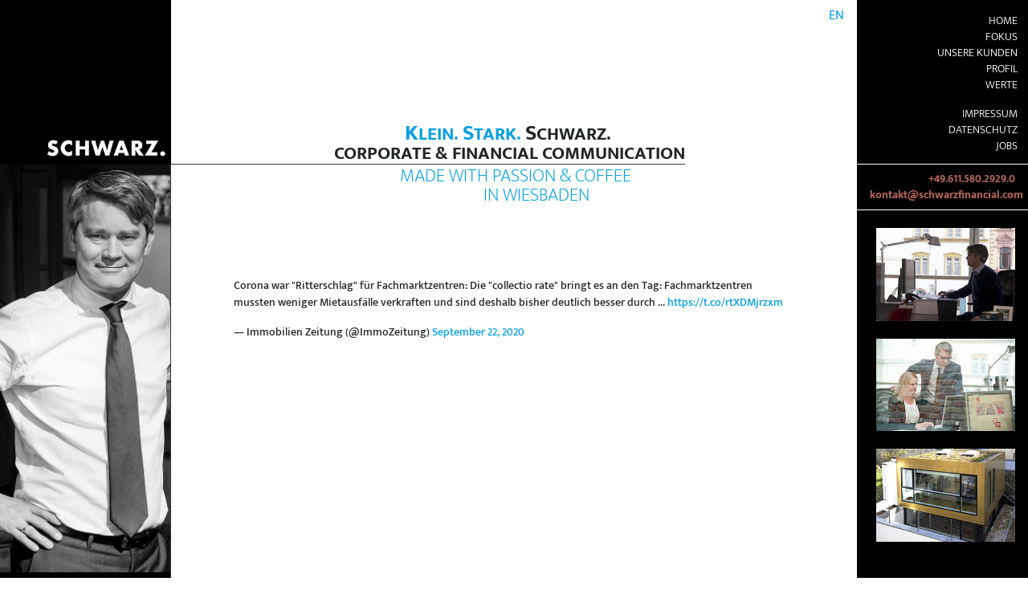

--- FILE ---
content_type: text/html; charset=UTF-8
request_url: https://schwarzfinancial.com/immozeitung-corona-war-ritterschlag-fuer-fachmarktzentren-die-collectio-rate-bringt-es-an-den-tag-fachmarktzentren-mussten-weniger-mietausfaelle-verkraften-und-sind-deshalb
body_size: 7895
content:
<!doctype html>
<html lang="de-DE">

<head>
    <meta charset="utf-8">
    <meta http-equiv="x-ua-compatible" content="ie=edge">
    <meta name="viewport" content="width=device-width, initial-scale=1, shrink-to-fit=no">

    <title>ImmoZeitung: Corona war &quot;Ritterschlag&quot; für Fachmarktzentren: Die &quot;collectio rate&quot; bringt es an den Tag: Fachmarktzentren mussten weniger Mietausfälle verkraften und sind deshalb bisher deutlich besser durch &#8230; https://t.co/rtXDMjrzxm&mdash; Immobilien Zeitung (@ImmoZeitung) September 22, 2020 - Schwarz Financial Communication</title>

    <meta name="description" content="">

    <link rel="stylesheet" href="https://schwarzfinancial.com/wp-content/themes/theme/css/bootstrap.min.css?v=4.1.1">
    <link rel="stylesheet" href="https://schwarzfinancial.com/wp-content/themes/theme/css/fonts.css?1.0.0">
    <link rel="stylesheet" href="https://schwarzfinancial.com/wp-content/themes/theme/css/fontawesome.min.css?v=5.8.1">
    <link rel="stylesheet" href="https://schwarzfinancial.com/wp-content/themes/theme/css/solid.min.css?v=5.8.1">
    <link rel="stylesheet" href="https://schwarzfinancial.com/wp-content/themes/theme/css/brands.min.css?v=5.8.1">
    <meta name='robots' content='max-image-preview:large' />
<link rel="alternate" type="application/rss+xml" title="Schwarz Financial Communication &raquo; ImmoZeitung: Corona war &quot;Ritterschlag&quot; für Fachmarktzentren: Die &quot;collectio rate&quot; bringt es an den Tag: Fachmarktzentren mussten weniger Mietausfälle verkraften und sind deshalb bisher deutlich besser durch &#8230; https://t.co/rtXDMjrzxm&mdash; Immobilien Zeitung (@ImmoZeitung) September 22, 2020 Comments Feed" href="https://schwarzfinancial.com/immozeitung-corona-war-ritterschlag-fuer-fachmarktzentren-die-collectio-rate-bringt-es-an-den-tag-fachmarktzentren-mussten-weniger-mietausfaelle-verkraften-und-sind-deshalb/feed" />
<link rel="alternate" title="oEmbed (JSON)" type="application/json+oembed" href="https://schwarzfinancial.com/wp-json/oembed/1.0/embed?url=https%3A%2F%2Fschwarzfinancial.com%2Fimmozeitung-corona-war-ritterschlag-fuer-fachmarktzentren-die-collectio-rate-bringt-es-an-den-tag-fachmarktzentren-mussten-weniger-mietausfaelle-verkraften-und-sind-deshalb&#038;lang=de" />
<link rel="alternate" title="oEmbed (XML)" type="text/xml+oembed" href="https://schwarzfinancial.com/wp-json/oembed/1.0/embed?url=https%3A%2F%2Fschwarzfinancial.com%2Fimmozeitung-corona-war-ritterschlag-fuer-fachmarktzentren-die-collectio-rate-bringt-es-an-den-tag-fachmarktzentren-mussten-weniger-mietausfaelle-verkraften-und-sind-deshalb&#038;format=xml&#038;lang=de" />
<style id='wp-img-auto-sizes-contain-inline-css' type='text/css'>
img:is([sizes=auto i],[sizes^="auto," i]){contain-intrinsic-size:3000px 1500px}
/*# sourceURL=wp-img-auto-sizes-contain-inline-css */
</style>
<style id='wp-emoji-styles-inline-css' type='text/css'>

	img.wp-smiley, img.emoji {
		display: inline !important;
		border: none !important;
		box-shadow: none !important;
		height: 1em !important;
		width: 1em !important;
		margin: 0 0.07em !important;
		vertical-align: -0.1em !important;
		background: none !important;
		padding: 0 !important;
	}
/*# sourceURL=wp-emoji-styles-inline-css */
</style>
<style id='wp-block-library-inline-css' type='text/css'>
:root{--wp-block-synced-color:#7a00df;--wp-block-synced-color--rgb:122,0,223;--wp-bound-block-color:var(--wp-block-synced-color);--wp-editor-canvas-background:#ddd;--wp-admin-theme-color:#007cba;--wp-admin-theme-color--rgb:0,124,186;--wp-admin-theme-color-darker-10:#006ba1;--wp-admin-theme-color-darker-10--rgb:0,107,160.5;--wp-admin-theme-color-darker-20:#005a87;--wp-admin-theme-color-darker-20--rgb:0,90,135;--wp-admin-border-width-focus:2px}@media (min-resolution:192dpi){:root{--wp-admin-border-width-focus:1.5px}}.wp-element-button{cursor:pointer}:root .has-very-light-gray-background-color{background-color:#eee}:root .has-very-dark-gray-background-color{background-color:#313131}:root .has-very-light-gray-color{color:#eee}:root .has-very-dark-gray-color{color:#313131}:root .has-vivid-green-cyan-to-vivid-cyan-blue-gradient-background{background:linear-gradient(135deg,#00d084,#0693e3)}:root .has-purple-crush-gradient-background{background:linear-gradient(135deg,#34e2e4,#4721fb 50%,#ab1dfe)}:root .has-hazy-dawn-gradient-background{background:linear-gradient(135deg,#faaca8,#dad0ec)}:root .has-subdued-olive-gradient-background{background:linear-gradient(135deg,#fafae1,#67a671)}:root .has-atomic-cream-gradient-background{background:linear-gradient(135deg,#fdd79a,#004a59)}:root .has-nightshade-gradient-background{background:linear-gradient(135deg,#330968,#31cdcf)}:root .has-midnight-gradient-background{background:linear-gradient(135deg,#020381,#2874fc)}:root{--wp--preset--font-size--normal:16px;--wp--preset--font-size--huge:42px}.has-regular-font-size{font-size:1em}.has-larger-font-size{font-size:2.625em}.has-normal-font-size{font-size:var(--wp--preset--font-size--normal)}.has-huge-font-size{font-size:var(--wp--preset--font-size--huge)}.has-text-align-center{text-align:center}.has-text-align-left{text-align:left}.has-text-align-right{text-align:right}.has-fit-text{white-space:nowrap!important}#end-resizable-editor-section{display:none}.aligncenter{clear:both}.items-justified-left{justify-content:flex-start}.items-justified-center{justify-content:center}.items-justified-right{justify-content:flex-end}.items-justified-space-between{justify-content:space-between}.screen-reader-text{border:0;clip-path:inset(50%);height:1px;margin:-1px;overflow:hidden;padding:0;position:absolute;width:1px;word-wrap:normal!important}.screen-reader-text:focus{background-color:#ddd;clip-path:none;color:#444;display:block;font-size:1em;height:auto;left:5px;line-height:normal;padding:15px 23px 14px;text-decoration:none;top:5px;width:auto;z-index:100000}html :where(.has-border-color){border-style:solid}html :where([style*=border-top-color]){border-top-style:solid}html :where([style*=border-right-color]){border-right-style:solid}html :where([style*=border-bottom-color]){border-bottom-style:solid}html :where([style*=border-left-color]){border-left-style:solid}html :where([style*=border-width]){border-style:solid}html :where([style*=border-top-width]){border-top-style:solid}html :where([style*=border-right-width]){border-right-style:solid}html :where([style*=border-bottom-width]){border-bottom-style:solid}html :where([style*=border-left-width]){border-left-style:solid}html :where(img[class*=wp-image-]){height:auto;max-width:100%}:where(figure){margin:0 0 1em}html :where(.is-position-sticky){--wp-admin--admin-bar--position-offset:var(--wp-admin--admin-bar--height,0px)}@media screen and (max-width:600px){html :where(.is-position-sticky){--wp-admin--admin-bar--position-offset:0px}}

/*# sourceURL=wp-block-library-inline-css */
</style><style id='global-styles-inline-css' type='text/css'>
:root{--wp--preset--aspect-ratio--square: 1;--wp--preset--aspect-ratio--4-3: 4/3;--wp--preset--aspect-ratio--3-4: 3/4;--wp--preset--aspect-ratio--3-2: 3/2;--wp--preset--aspect-ratio--2-3: 2/3;--wp--preset--aspect-ratio--16-9: 16/9;--wp--preset--aspect-ratio--9-16: 9/16;--wp--preset--color--black: #000000;--wp--preset--color--cyan-bluish-gray: #abb8c3;--wp--preset--color--white: #ffffff;--wp--preset--color--pale-pink: #f78da7;--wp--preset--color--vivid-red: #cf2e2e;--wp--preset--color--luminous-vivid-orange: #ff6900;--wp--preset--color--luminous-vivid-amber: #fcb900;--wp--preset--color--light-green-cyan: #7bdcb5;--wp--preset--color--vivid-green-cyan: #00d084;--wp--preset--color--pale-cyan-blue: #8ed1fc;--wp--preset--color--vivid-cyan-blue: #0693e3;--wp--preset--color--vivid-purple: #9b51e0;--wp--preset--gradient--vivid-cyan-blue-to-vivid-purple: linear-gradient(135deg,rgb(6,147,227) 0%,rgb(155,81,224) 100%);--wp--preset--gradient--light-green-cyan-to-vivid-green-cyan: linear-gradient(135deg,rgb(122,220,180) 0%,rgb(0,208,130) 100%);--wp--preset--gradient--luminous-vivid-amber-to-luminous-vivid-orange: linear-gradient(135deg,rgb(252,185,0) 0%,rgb(255,105,0) 100%);--wp--preset--gradient--luminous-vivid-orange-to-vivid-red: linear-gradient(135deg,rgb(255,105,0) 0%,rgb(207,46,46) 100%);--wp--preset--gradient--very-light-gray-to-cyan-bluish-gray: linear-gradient(135deg,rgb(238,238,238) 0%,rgb(169,184,195) 100%);--wp--preset--gradient--cool-to-warm-spectrum: linear-gradient(135deg,rgb(74,234,220) 0%,rgb(151,120,209) 20%,rgb(207,42,186) 40%,rgb(238,44,130) 60%,rgb(251,105,98) 80%,rgb(254,248,76) 100%);--wp--preset--gradient--blush-light-purple: linear-gradient(135deg,rgb(255,206,236) 0%,rgb(152,150,240) 100%);--wp--preset--gradient--blush-bordeaux: linear-gradient(135deg,rgb(254,205,165) 0%,rgb(254,45,45) 50%,rgb(107,0,62) 100%);--wp--preset--gradient--luminous-dusk: linear-gradient(135deg,rgb(255,203,112) 0%,rgb(199,81,192) 50%,rgb(65,88,208) 100%);--wp--preset--gradient--pale-ocean: linear-gradient(135deg,rgb(255,245,203) 0%,rgb(182,227,212) 50%,rgb(51,167,181) 100%);--wp--preset--gradient--electric-grass: linear-gradient(135deg,rgb(202,248,128) 0%,rgb(113,206,126) 100%);--wp--preset--gradient--midnight: linear-gradient(135deg,rgb(2,3,129) 0%,rgb(40,116,252) 100%);--wp--preset--font-size--small: 13px;--wp--preset--font-size--medium: 20px;--wp--preset--font-size--large: 36px;--wp--preset--font-size--x-large: 42px;--wp--preset--spacing--20: 0.44rem;--wp--preset--spacing--30: 0.67rem;--wp--preset--spacing--40: 1rem;--wp--preset--spacing--50: 1.5rem;--wp--preset--spacing--60: 2.25rem;--wp--preset--spacing--70: 3.38rem;--wp--preset--spacing--80: 5.06rem;--wp--preset--shadow--natural: 6px 6px 9px rgba(0, 0, 0, 0.2);--wp--preset--shadow--deep: 12px 12px 50px rgba(0, 0, 0, 0.4);--wp--preset--shadow--sharp: 6px 6px 0px rgba(0, 0, 0, 0.2);--wp--preset--shadow--outlined: 6px 6px 0px -3px rgb(255, 255, 255), 6px 6px rgb(0, 0, 0);--wp--preset--shadow--crisp: 6px 6px 0px rgb(0, 0, 0);}:where(.is-layout-flex){gap: 0.5em;}:where(.is-layout-grid){gap: 0.5em;}body .is-layout-flex{display: flex;}.is-layout-flex{flex-wrap: wrap;align-items: center;}.is-layout-flex > :is(*, div){margin: 0;}body .is-layout-grid{display: grid;}.is-layout-grid > :is(*, div){margin: 0;}:where(.wp-block-columns.is-layout-flex){gap: 2em;}:where(.wp-block-columns.is-layout-grid){gap: 2em;}:where(.wp-block-post-template.is-layout-flex){gap: 1.25em;}:where(.wp-block-post-template.is-layout-grid){gap: 1.25em;}.has-black-color{color: var(--wp--preset--color--black) !important;}.has-cyan-bluish-gray-color{color: var(--wp--preset--color--cyan-bluish-gray) !important;}.has-white-color{color: var(--wp--preset--color--white) !important;}.has-pale-pink-color{color: var(--wp--preset--color--pale-pink) !important;}.has-vivid-red-color{color: var(--wp--preset--color--vivid-red) !important;}.has-luminous-vivid-orange-color{color: var(--wp--preset--color--luminous-vivid-orange) !important;}.has-luminous-vivid-amber-color{color: var(--wp--preset--color--luminous-vivid-amber) !important;}.has-light-green-cyan-color{color: var(--wp--preset--color--light-green-cyan) !important;}.has-vivid-green-cyan-color{color: var(--wp--preset--color--vivid-green-cyan) !important;}.has-pale-cyan-blue-color{color: var(--wp--preset--color--pale-cyan-blue) !important;}.has-vivid-cyan-blue-color{color: var(--wp--preset--color--vivid-cyan-blue) !important;}.has-vivid-purple-color{color: var(--wp--preset--color--vivid-purple) !important;}.has-black-background-color{background-color: var(--wp--preset--color--black) !important;}.has-cyan-bluish-gray-background-color{background-color: var(--wp--preset--color--cyan-bluish-gray) !important;}.has-white-background-color{background-color: var(--wp--preset--color--white) !important;}.has-pale-pink-background-color{background-color: var(--wp--preset--color--pale-pink) !important;}.has-vivid-red-background-color{background-color: var(--wp--preset--color--vivid-red) !important;}.has-luminous-vivid-orange-background-color{background-color: var(--wp--preset--color--luminous-vivid-orange) !important;}.has-luminous-vivid-amber-background-color{background-color: var(--wp--preset--color--luminous-vivid-amber) !important;}.has-light-green-cyan-background-color{background-color: var(--wp--preset--color--light-green-cyan) !important;}.has-vivid-green-cyan-background-color{background-color: var(--wp--preset--color--vivid-green-cyan) !important;}.has-pale-cyan-blue-background-color{background-color: var(--wp--preset--color--pale-cyan-blue) !important;}.has-vivid-cyan-blue-background-color{background-color: var(--wp--preset--color--vivid-cyan-blue) !important;}.has-vivid-purple-background-color{background-color: var(--wp--preset--color--vivid-purple) !important;}.has-black-border-color{border-color: var(--wp--preset--color--black) !important;}.has-cyan-bluish-gray-border-color{border-color: var(--wp--preset--color--cyan-bluish-gray) !important;}.has-white-border-color{border-color: var(--wp--preset--color--white) !important;}.has-pale-pink-border-color{border-color: var(--wp--preset--color--pale-pink) !important;}.has-vivid-red-border-color{border-color: var(--wp--preset--color--vivid-red) !important;}.has-luminous-vivid-orange-border-color{border-color: var(--wp--preset--color--luminous-vivid-orange) !important;}.has-luminous-vivid-amber-border-color{border-color: var(--wp--preset--color--luminous-vivid-amber) !important;}.has-light-green-cyan-border-color{border-color: var(--wp--preset--color--light-green-cyan) !important;}.has-vivid-green-cyan-border-color{border-color: var(--wp--preset--color--vivid-green-cyan) !important;}.has-pale-cyan-blue-border-color{border-color: var(--wp--preset--color--pale-cyan-blue) !important;}.has-vivid-cyan-blue-border-color{border-color: var(--wp--preset--color--vivid-cyan-blue) !important;}.has-vivid-purple-border-color{border-color: var(--wp--preset--color--vivid-purple) !important;}.has-vivid-cyan-blue-to-vivid-purple-gradient-background{background: var(--wp--preset--gradient--vivid-cyan-blue-to-vivid-purple) !important;}.has-light-green-cyan-to-vivid-green-cyan-gradient-background{background: var(--wp--preset--gradient--light-green-cyan-to-vivid-green-cyan) !important;}.has-luminous-vivid-amber-to-luminous-vivid-orange-gradient-background{background: var(--wp--preset--gradient--luminous-vivid-amber-to-luminous-vivid-orange) !important;}.has-luminous-vivid-orange-to-vivid-red-gradient-background{background: var(--wp--preset--gradient--luminous-vivid-orange-to-vivid-red) !important;}.has-very-light-gray-to-cyan-bluish-gray-gradient-background{background: var(--wp--preset--gradient--very-light-gray-to-cyan-bluish-gray) !important;}.has-cool-to-warm-spectrum-gradient-background{background: var(--wp--preset--gradient--cool-to-warm-spectrum) !important;}.has-blush-light-purple-gradient-background{background: var(--wp--preset--gradient--blush-light-purple) !important;}.has-blush-bordeaux-gradient-background{background: var(--wp--preset--gradient--blush-bordeaux) !important;}.has-luminous-dusk-gradient-background{background: var(--wp--preset--gradient--luminous-dusk) !important;}.has-pale-ocean-gradient-background{background: var(--wp--preset--gradient--pale-ocean) !important;}.has-electric-grass-gradient-background{background: var(--wp--preset--gradient--electric-grass) !important;}.has-midnight-gradient-background{background: var(--wp--preset--gradient--midnight) !important;}.has-small-font-size{font-size: var(--wp--preset--font-size--small) !important;}.has-medium-font-size{font-size: var(--wp--preset--font-size--medium) !important;}.has-large-font-size{font-size: var(--wp--preset--font-size--large) !important;}.has-x-large-font-size{font-size: var(--wp--preset--font-size--x-large) !important;}
/*# sourceURL=global-styles-inline-css */
</style>

<style id='classic-theme-styles-inline-css' type='text/css'>
/*! This file is auto-generated */
.wp-block-button__link{color:#fff;background-color:#32373c;border-radius:9999px;box-shadow:none;text-decoration:none;padding:calc(.667em + 2px) calc(1.333em + 2px);font-size:1.125em}.wp-block-file__button{background:#32373c;color:#fff;text-decoration:none}
/*# sourceURL=/wp-includes/css/classic-themes.min.css */
</style>
<link rel='stylesheet' id='style-css' href='https://schwarzfinancial.com/wp-content/themes/theme/style.css?ver=1.0.0' type='text/css' media='all' />
<link rel="https://api.w.org/" href="https://schwarzfinancial.com/wp-json/" /><link rel="alternate" title="JSON" type="application/json" href="https://schwarzfinancial.com/wp-json/wp/v2/posts/2734" /><link rel="EditURI" type="application/rsd+xml" title="RSD" href="https://schwarzfinancial.com/xmlrpc.php?rsd" />
<meta name="generator" content="WordPress 6.9" />
<link rel="canonical" href="https://schwarzfinancial.com/immozeitung-corona-war-ritterschlag-fuer-fachmarktzentren-die-collectio-rate-bringt-es-an-den-tag-fachmarktzentren-mussten-weniger-mietausfaelle-verkraften-und-sind-deshalb" />
<link rel='shortlink' href='https://schwarzfinancial.com/?p=2734' />

    <script src="https://schwarzfinancial.com/wp-content/themes/theme/js/jquery-3.3.1.min.js"></script>
    <script src="https://schwarzfinancial.com/wp-content/themes/theme/js/bootstrap.bundle.min.js?v=4.1.1"></script>
    <script src="https://schwarzfinancial.com/wp-content/themes/theme/js/velocity.min.js?v=1.0.1"></script>

    </head>

<body><style>
@media screen and (max-width: 1560px) {
    #logo img {
        width: 80%;
        height: auto;
    }
}

@media screen and (max-width: 1390px) {
    #logo img {
        width: 100%;
        height: auto;
    }
}
</style>

<div class="row mx-0 d-md-none">
    <div id="overlay"></div>
    <div class="col-2 bg-black"></div>
    <div class="col-8 d-sm-none bg-black text-center pt-1">
    <div id="logo">
        <a href="https://schwarzfinancial.com">
            <img src="https://schwarzfinancial.com/wp-content/themes/theme/img/2024/schwarz_02_90.png" alt="SCHWARZ." height="90">
        </a>
     </div>
    </div>
    <div id="navbar_mobile_col" class="col-2 offset-sm-8 px-0 text-center d-flex justify-content-end">
        <nav class="navbar navbar-expand-md">
            <button class="navbar-toggler bg-black" type="button" id="navbar_toggler_mobile">
                <span class="navbar-toggler-icon"></span>
            </button>

            <div id="navbar_mobile" class="bg-black">
                <a href="https://schwarzfinancial.com">
                    <img src="https://schwarzfinancial.com/wp-content/themes/theme/img/2024/schwarz_02_90.png" alt="SCHWARZ." height="50">
                </a>

                <div class="w-100 border-top border-white px-3">
                    <ul class="navbar-nav mr-auto mb-3 mt-2">
                        <li class="nav-item ml-auto"><a class="nav-link " href="https://schwarzfinancial.com/en/home-2">EN</a></li>                    </ul>
                    <ul class="navbar-nav mr-auto">
                        <li class="nav-item"><a class="nav-link " href="https://schwarzfinancial.com/">Home</a></li><li class="nav-item"><a class="nav-link " href="https://schwarzfinancial.com/fokus">Fokus</a></li><li class="nav-item"><a class="nav-link " href="https://schwarzfinancial.com/kunden">Unsere Kunden</a></li><li class="nav-item"><a class="nav-link " href="https://schwarzfinancial.com/profil">Profil</a></li><li class="nav-item"><a class="nav-link " href="https://schwarzfinancial.com/werte">Werte</a></li><li class="nav-item"><a class="nav-link  mt-3" href="#"></a></li><li class="nav-item"><a class="nav-link " href="https://schwarzfinancial.com/impressum">Impressum</a></li><li class="nav-item"><a class="nav-link " href="https://schwarzfinancial.com/datenschutz">Datenschutz</a></li><li class="nav-item"><a class="nav-link " href="https://schwarzfinancial.com/jobs-2">Jobs</a></li>                    </ul>
                    <ul class="navbar-nav mr-auto mt-3">
                        <li class="nav-item"><a href="#contact" class="nav-link">Kontakt</a></li>
                        <li class="nav-item"><a href="#newsfeed" class="nav-link">Newsfeed</a></li>
                    </ul>
                </div>
            </div>
        </nav>
    </div>
</div>

<style>
@media screen and (max-width: 900px) {
   #slogan4_mobil {
        font-size:0.85em;
    }
}
</style>
<div class="row mx-0">
    <div  class="d-none d-sm-flex col-2 pr-0 bg-black align-items-end justify-content-end text-white">
       <div id="logo">
        <a href="https://schwarzfinancial.com">
            <img src="https://schwarzfinancial.com/wp-content/themes/theme/img/2024/schwarz_02_90.png" alt="SCHWARZ." height="90" id="brand_img">
        </a>
        </div>
    </div>
    <div class="col-md-8 col-sm-10 col-12 px-0 d-flex align-items-end">
        <div class="col-11 col-sm-10 col-lg-9 pr-0 text-uppercase text-right border-bottom border-dark" id="brand_slogan">


            <div class="sfc-main-title slogan1">
            <span class="sfc-blue">
                                K<span class="small font-weight-bold">lein.</span>
                                S<span class="small font-weight-bold">tark.</span>
            </span>
                                S<span class="small font-weight-bold">chwarz.</span>
            </div>

            <div class="sfc-main-title">
                <span class="small font-weight-bold">
                <span id="slogan4_mobil">
                CORPORATE & FINANCIAL COMMUNICATION                </span>
                </span>
            </div>
        </div>
        <ul class="nav w-100 text-dark mb-auto d-none d-md-flex">
            <li class="nav-item ml-auto"><a class="nav-link " href="https://schwarzfinancial.com/en/home-2">EN</a></li>        </ul>
    </div>
    <div class="d-none d-md-block col-2 sidebar-padding bg-black text-right text-uppercase border-bottom border-white sfc-small">
        <ul class="nav flex-column mt-3 mb-1 d-none d-sm-block">
            <li class="nav-item"><a class="nav-link " href="https://schwarzfinancial.com/">Home</a></li><li class="nav-item"><a class="nav-link " href="https://schwarzfinancial.com/fokus">Fokus</a></li><li class="nav-item"><a class="nav-link " href="https://schwarzfinancial.com/kunden">Unsere Kunden</a></li><li class="nav-item"><a class="nav-link " href="https://schwarzfinancial.com/profil">Profil</a></li><li class="nav-item"><a class="nav-link " href="https://schwarzfinancial.com/werte">Werte</a></li><li class="nav-item"><a class="nav-link  mt-3" href="#"></a></li><li class="nav-item"><a class="nav-link " href="https://schwarzfinancial.com/impressum">Impressum</a></li><li class="nav-item"><a class="nav-link " href="https://schwarzfinancial.com/datenschutz">Datenschutz</a></li><li class="nav-item"><a class="nav-link " href="https://schwarzfinancial.com/jobs-2">Jobs</a></li>        </ul>
    </div>
</div>

<div class="row mx-0">
    <div class="d-none d-sm-block col-2 border-right border-dark px-0" style="overflow:hidden">
        <img src="https://schwarzfinancial.com/wp-content/uploads/2019/03/frankfstart-3-428x1024.jpg" alt="" width="100%">        <div class="bg-black h-100" style="min-height: 100px;"></div>
    </div>

    <div class="col-12 col-sm-10 col-md-8 main-padding">
        <div class="col-11 col-lg-9 pr-0 text-uppercase text-right">
            <div class="sfc-subtitle slogan2">
                <span class="sfc-blue" style="font-weight: 200">
                    Made with Passion & Coffee                </span>
            </div>
            <div class="sfc-subtitle sfc-blue slogan3">
                in Wiesbaden            </div>
        </div>

        <main role="main" class="m-5">
            <div class="d-flex justify-content-center mt-5 pt-5"><blockquote class="twitter-tweet" data-dnt="true"><p lang="de" dir="ltr">Corona war &quot;Ritterschlag&quot; für Fachmarktzentren: Die &quot;collectio rate&quot; bringt es an den Tag: Fachmarktzentren mussten weniger Mietausfälle verkraften und sind deshalb bisher deutlich besser durch ... <a href="https://t.co/rtXDMjrzxm">https://t.co/rtXDMjrzxm</a></p>&mdash; Immobilien Zeitung (@ImmoZeitung) <a href="https://twitter.com/ImmoZeitung/status/1308376061680455682?ref_src=twsrc%5Etfw">September 22, 2020</a></blockquote>

<script async src="https://platform.twitter.com/widgets.js" charset="utf-8"></script></div>        </main>
    </div>

    <div class="col-12 col-md-2 p-0 bg-black sfc-small text-white">
        <h5 id="contact" class="float-left px-4 pt-2 d-flex d-md-none text-uppercase font-weight-bold" style="font-size:15.5pt">Kontakt</h5>
        <ul class="list-unstyled text-right border-bottom border-white px-3 py-2" id="contact_col">
            <li class="xyz9"></li>
            <li class="xyz8"></li>
        </ul>

        <div class="w-100 pl-4 pr-3">

<style>
#bilder-rechts{max-width:300px;margin:20px auto;}
#bilder-rechts img{width:100%;margin:2px 0 20px 0;border:0px solid rgba(255,255,255,0.8);}
</style>


<!-- Hier kommen rechts die Bilder rein-->
<div id="bilder-rechts" >
<img src="https://schwarzfinancial.com/wp-content/themes/theme/img/rechts/frank_300x200.jpg" alt="SCHWARZ." >
<img src="https://schwarzfinancial.com/wp-content/themes/theme/img/rechts/anja-frank_300x200.jpg" alt="SCHWARZ." >
<img src="https://schwarzfinancial.com/wp-content/themes/theme/img/rechts/buero_300x200.jpg" alt="SCHWARZ." >
</div>

        </div>
    </div>

    <footer class="mx-0 row w-100">
                                        
        <div class="col-2 bg-black expand-bottom"></div>
        <div class="col-8 text-right expand-bottom d-flex" id="img-footer" style="padding-top: 142px;">
                        <div class="ml-auto align-self-end">
                <a href="#" class="scroll-top"><i class="fas fa-chevron-up"></i></a>
            </div>
        </div>
        <div class="col-2 bg-black expand-bottom"></div>
    </footer>
</div>
    <script>
                var p1 = "schwarzfinancial.com";
        var p4 = "kontakt";
        var p7 = "+49.611.580.2929.0";
    </script>

    <script src="https://schwarzfinancial.com/wp-content/themes/theme/js/sfc.js?1.0.0"></script>
            <script>startImgShow();</script>
    
    <div>
        <script type="speculationrules">
{"prefetch":[{"source":"document","where":{"and":[{"href_matches":"/*"},{"not":{"href_matches":["/wp-*.php","/wp-admin/*","/wp-content/uploads/*","/wp-content/*","/wp-content/plugins/*","/wp-content/themes/theme/*","/*\\?(.+)"]}},{"not":{"selector_matches":"a[rel~=\"nofollow\"]"}},{"not":{"selector_matches":".no-prefetch, .no-prefetch a"}}]},"eagerness":"conservative"}]}
</script>
<script id="wp-emoji-settings" type="application/json">
{"baseUrl":"https://s.w.org/images/core/emoji/17.0.2/72x72/","ext":".png","svgUrl":"https://s.w.org/images/core/emoji/17.0.2/svg/","svgExt":".svg","source":{"concatemoji":"https://schwarzfinancial.com/wp-includes/js/wp-emoji-release.min.js?ver=6.9"}}
</script>
<script type="module">
/* <![CDATA[ */
/*! This file is auto-generated */
const a=JSON.parse(document.getElementById("wp-emoji-settings").textContent),o=(window._wpemojiSettings=a,"wpEmojiSettingsSupports"),s=["flag","emoji"];function i(e){try{var t={supportTests:e,timestamp:(new Date).valueOf()};sessionStorage.setItem(o,JSON.stringify(t))}catch(e){}}function c(e,t,n){e.clearRect(0,0,e.canvas.width,e.canvas.height),e.fillText(t,0,0);t=new Uint32Array(e.getImageData(0,0,e.canvas.width,e.canvas.height).data);e.clearRect(0,0,e.canvas.width,e.canvas.height),e.fillText(n,0,0);const a=new Uint32Array(e.getImageData(0,0,e.canvas.width,e.canvas.height).data);return t.every((e,t)=>e===a[t])}function p(e,t){e.clearRect(0,0,e.canvas.width,e.canvas.height),e.fillText(t,0,0);var n=e.getImageData(16,16,1,1);for(let e=0;e<n.data.length;e++)if(0!==n.data[e])return!1;return!0}function u(e,t,n,a){switch(t){case"flag":return n(e,"\ud83c\udff3\ufe0f\u200d\u26a7\ufe0f","\ud83c\udff3\ufe0f\u200b\u26a7\ufe0f")?!1:!n(e,"\ud83c\udde8\ud83c\uddf6","\ud83c\udde8\u200b\ud83c\uddf6")&&!n(e,"\ud83c\udff4\udb40\udc67\udb40\udc62\udb40\udc65\udb40\udc6e\udb40\udc67\udb40\udc7f","\ud83c\udff4\u200b\udb40\udc67\u200b\udb40\udc62\u200b\udb40\udc65\u200b\udb40\udc6e\u200b\udb40\udc67\u200b\udb40\udc7f");case"emoji":return!a(e,"\ud83e\u1fac8")}return!1}function f(e,t,n,a){let r;const o=(r="undefined"!=typeof WorkerGlobalScope&&self instanceof WorkerGlobalScope?new OffscreenCanvas(300,150):document.createElement("canvas")).getContext("2d",{willReadFrequently:!0}),s=(o.textBaseline="top",o.font="600 32px Arial",{});return e.forEach(e=>{s[e]=t(o,e,n,a)}),s}function r(e){var t=document.createElement("script");t.src=e,t.defer=!0,document.head.appendChild(t)}a.supports={everything:!0,everythingExceptFlag:!0},new Promise(t=>{let n=function(){try{var e=JSON.parse(sessionStorage.getItem(o));if("object"==typeof e&&"number"==typeof e.timestamp&&(new Date).valueOf()<e.timestamp+604800&&"object"==typeof e.supportTests)return e.supportTests}catch(e){}return null}();if(!n){if("undefined"!=typeof Worker&&"undefined"!=typeof OffscreenCanvas&&"undefined"!=typeof URL&&URL.createObjectURL&&"undefined"!=typeof Blob)try{var e="postMessage("+f.toString()+"("+[JSON.stringify(s),u.toString(),c.toString(),p.toString()].join(",")+"));",a=new Blob([e],{type:"text/javascript"});const r=new Worker(URL.createObjectURL(a),{name:"wpTestEmojiSupports"});return void(r.onmessage=e=>{i(n=e.data),r.terminate(),t(n)})}catch(e){}i(n=f(s,u,c,p))}t(n)}).then(e=>{for(const n in e)a.supports[n]=e[n],a.supports.everything=a.supports.everything&&a.supports[n],"flag"!==n&&(a.supports.everythingExceptFlag=a.supports.everythingExceptFlag&&a.supports[n]);var t;a.supports.everythingExceptFlag=a.supports.everythingExceptFlag&&!a.supports.flag,a.supports.everything||((t=a.source||{}).concatemoji?r(t.concatemoji):t.wpemoji&&t.twemoji&&(r(t.twemoji),r(t.wpemoji)))});
//# sourceURL=https://schwarzfinancial.com/wp-includes/js/wp-emoji-loader.min.js
/* ]]> */
</script>
    </div>
</body>

</html>